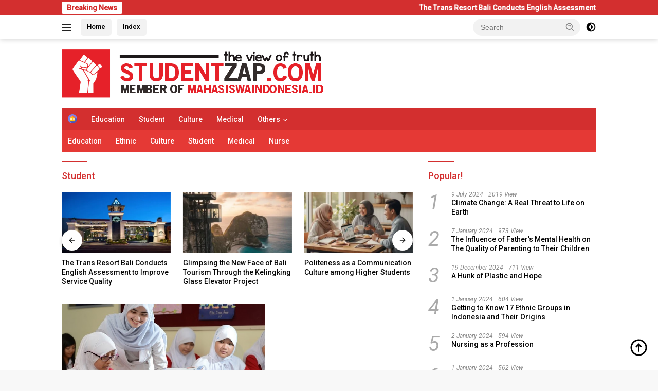

--- FILE ---
content_type: text/html; charset=UTF-8
request_url: https://studentzap.com/topic/student/
body_size: 14838
content:
<!doctype html>
<html lang="en-US">
<head>
	<meta charset="UTF-8">
	<meta name="viewport" content="width=device-width, initial-scale=1">
	<link rel="profile" href="https://gmpg.org/xfn/11">

	<meta name='robots' content='index, follow, max-image-preview:large, max-snippet:-1, max-video-preview:-1' />
	<style>img:is([sizes="auto" i], [sizes^="auto," i]) { contain-intrinsic-size: 3000px 1500px }</style>
	
	<!-- This site is optimized with the Yoast SEO plugin v25.7 - https://yoast.com/wordpress/plugins/seo/ -->
	<title>Student Topics - studentzap.com</title>
	<link rel="canonical" href="https://studentzap.com/topic/student/" />
	<meta property="og:locale" content="en_US" />
	<meta property="og:type" content="article" />
	<meta property="og:title" content="Student Topics - studentzap.com" />
	<meta property="og:url" content="https://studentzap.com/topic/student/" />
	<meta property="og:site_name" content="studentzap.com" />
	<meta name="twitter:card" content="summary_large_image" />
	<script type="application/ld+json" class="yoast-schema-graph">{"@context":"https://schema.org","@graph":[{"@type":"CollectionPage","@id":"https://studentzap.com/topic/student/","url":"https://studentzap.com/topic/student/","name":"Student Topics - studentzap.com","isPartOf":{"@id":"https://studentzap.com/#website"},"primaryImageOfPage":{"@id":"https://studentzap.com/topic/student/#primaryimage"},"image":{"@id":"https://studentzap.com/topic/student/#primaryimage"},"thumbnailUrl":"https://studentzap.com/wp-content/uploads/2024/01/facing-students.jpg","breadcrumb":{"@id":"https://studentzap.com/topic/student/#breadcrumb"},"inLanguage":"en-US"},{"@type":"ImageObject","inLanguage":"en-US","@id":"https://studentzap.com/topic/student/#primaryimage","url":"https://studentzap.com/wp-content/uploads/2024/01/facing-students.jpg","contentUrl":"https://studentzap.com/wp-content/uploads/2024/01/facing-students.jpg","width":640,"height":253,"caption":"facing students"},{"@type":"BreadcrumbList","@id":"https://studentzap.com/topic/student/#breadcrumb","itemListElement":[{"@type":"ListItem","position":1,"name":"Home","item":"https://studentzap.com/"},{"@type":"ListItem","position":2,"name":"Student"}]},{"@type":"WebSite","@id":"https://studentzap.com/#website","url":"https://studentzap.com/","name":"studentzap.com","description":"The view of truth","publisher":{"@id":"https://studentzap.com/#organization"},"potentialAction":[{"@type":"SearchAction","target":{"@type":"EntryPoint","urlTemplate":"https://studentzap.com/?s={search_term_string}"},"query-input":{"@type":"PropertyValueSpecification","valueRequired":true,"valueName":"search_term_string"}}],"inLanguage":"en-US"},{"@type":"Organization","@id":"https://studentzap.com/#organization","name":"studentzap.com","url":"https://studentzap.com/","logo":{"@type":"ImageObject","inLanguage":"en-US","@id":"https://studentzap.com/#/schema/logo/image/","url":"https://studentzap.com/wp-content/uploads/2024/01/STUDENTZAP.COM-LOGO.jpg","contentUrl":"https://studentzap.com/wp-content/uploads/2024/01/STUDENTZAP.COM-LOGO.jpg","width":369,"height":225,"caption":"studentzap.com"},"image":{"@id":"https://studentzap.com/#/schema/logo/image/"}}]}</script>
	<!-- / Yoast SEO plugin. -->


<link rel='dns-prefetch' href='//fonts.googleapis.com' />
<link rel="alternate" type="application/rss+xml" title="studentzap.com &raquo; Feed" href="https://studentzap.com/feed/" />
<link rel="alternate" type="application/rss+xml" title="studentzap.com &raquo; Comments Feed" href="https://studentzap.com/comments/feed/" />
<link rel="alternate" type="application/rss+xml" title="studentzap.com &raquo; Student Topic Feed" href="https://studentzap.com/topic/student/feed/" />
<script>
window._wpemojiSettings = {"baseUrl":"https:\/\/s.w.org\/images\/core\/emoji\/16.0.1\/72x72\/","ext":".png","svgUrl":"https:\/\/s.w.org\/images\/core\/emoji\/16.0.1\/svg\/","svgExt":".svg","source":{"concatemoji":"https:\/\/studentzap.com\/wp-includes\/js\/wp-emoji-release.min.js?ver=6.8.3"}};
/*! This file is auto-generated */
!function(s,n){var o,i,e;function c(e){try{var t={supportTests:e,timestamp:(new Date).valueOf()};sessionStorage.setItem(o,JSON.stringify(t))}catch(e){}}function p(e,t,n){e.clearRect(0,0,e.canvas.width,e.canvas.height),e.fillText(t,0,0);var t=new Uint32Array(e.getImageData(0,0,e.canvas.width,e.canvas.height).data),a=(e.clearRect(0,0,e.canvas.width,e.canvas.height),e.fillText(n,0,0),new Uint32Array(e.getImageData(0,0,e.canvas.width,e.canvas.height).data));return t.every(function(e,t){return e===a[t]})}function u(e,t){e.clearRect(0,0,e.canvas.width,e.canvas.height),e.fillText(t,0,0);for(var n=e.getImageData(16,16,1,1),a=0;a<n.data.length;a++)if(0!==n.data[a])return!1;return!0}function f(e,t,n,a){switch(t){case"flag":return n(e,"\ud83c\udff3\ufe0f\u200d\u26a7\ufe0f","\ud83c\udff3\ufe0f\u200b\u26a7\ufe0f")?!1:!n(e,"\ud83c\udde8\ud83c\uddf6","\ud83c\udde8\u200b\ud83c\uddf6")&&!n(e,"\ud83c\udff4\udb40\udc67\udb40\udc62\udb40\udc65\udb40\udc6e\udb40\udc67\udb40\udc7f","\ud83c\udff4\u200b\udb40\udc67\u200b\udb40\udc62\u200b\udb40\udc65\u200b\udb40\udc6e\u200b\udb40\udc67\u200b\udb40\udc7f");case"emoji":return!a(e,"\ud83e\udedf")}return!1}function g(e,t,n,a){var r="undefined"!=typeof WorkerGlobalScope&&self instanceof WorkerGlobalScope?new OffscreenCanvas(300,150):s.createElement("canvas"),o=r.getContext("2d",{willReadFrequently:!0}),i=(o.textBaseline="top",o.font="600 32px Arial",{});return e.forEach(function(e){i[e]=t(o,e,n,a)}),i}function t(e){var t=s.createElement("script");t.src=e,t.defer=!0,s.head.appendChild(t)}"undefined"!=typeof Promise&&(o="wpEmojiSettingsSupports",i=["flag","emoji"],n.supports={everything:!0,everythingExceptFlag:!0},e=new Promise(function(e){s.addEventListener("DOMContentLoaded",e,{once:!0})}),new Promise(function(t){var n=function(){try{var e=JSON.parse(sessionStorage.getItem(o));if("object"==typeof e&&"number"==typeof e.timestamp&&(new Date).valueOf()<e.timestamp+604800&&"object"==typeof e.supportTests)return e.supportTests}catch(e){}return null}();if(!n){if("undefined"!=typeof Worker&&"undefined"!=typeof OffscreenCanvas&&"undefined"!=typeof URL&&URL.createObjectURL&&"undefined"!=typeof Blob)try{var e="postMessage("+g.toString()+"("+[JSON.stringify(i),f.toString(),p.toString(),u.toString()].join(",")+"));",a=new Blob([e],{type:"text/javascript"}),r=new Worker(URL.createObjectURL(a),{name:"wpTestEmojiSupports"});return void(r.onmessage=function(e){c(n=e.data),r.terminate(),t(n)})}catch(e){}c(n=g(i,f,p,u))}t(n)}).then(function(e){for(var t in e)n.supports[t]=e[t],n.supports.everything=n.supports.everything&&n.supports[t],"flag"!==t&&(n.supports.everythingExceptFlag=n.supports.everythingExceptFlag&&n.supports[t]);n.supports.everythingExceptFlag=n.supports.everythingExceptFlag&&!n.supports.flag,n.DOMReady=!1,n.readyCallback=function(){n.DOMReady=!0}}).then(function(){return e}).then(function(){var e;n.supports.everything||(n.readyCallback(),(e=n.source||{}).concatemoji?t(e.concatemoji):e.wpemoji&&e.twemoji&&(t(e.twemoji),t(e.wpemoji)))}))}((window,document),window._wpemojiSettings);
</script>

<link rel='stylesheet' id='dashicons-css' href='https://studentzap.com/wp-includes/css/dashicons.min.css?ver=6.8.3' media='all' />
<link rel='stylesheet' id='post-views-counter-frontend-css' href='https://studentzap.com/wp-content/plugins/post-views-counter/css/frontend.min.css?ver=1.5.5' media='all' />
<link rel='stylesheet' id='menu-icons-extra-css' href='https://studentzap.com/wp-content/plugins/menu-icons/css/extra.min.css?ver=0.13.18' media='all' />
<style id='wp-emoji-styles-inline-css'>

	img.wp-smiley, img.emoji {
		display: inline !important;
		border: none !important;
		box-shadow: none !important;
		height: 1em !important;
		width: 1em !important;
		margin: 0 0.07em !important;
		vertical-align: -0.1em !important;
		background: none !important;
		padding: 0 !important;
	}
</style>
<link rel='stylesheet' id='wpberita-fonts-css' href='https://fonts.googleapis.com/css?family=Roboto%3A500%2Citalic%2C500%7CRoboto%3A400%2Citalic%2C500&#038;subset=latin&#038;display=swap&#038;ver=2.1.6' media='all' />
<link rel='stylesheet' id='wpberita-style-css' href='https://studentzap.com/wp-content/themes/wpberita/style.css?ver=2.1.6' media='all' />
<style id='wpberita-style-inline-css'>
h1,h2,h3,h4,h5,h6,.sidr-class-site-title,.site-title,.gmr-mainmenu ul > li > a,.sidr ul li a,.heading-text,.gmr-mobilemenu ul li a,#navigationamp ul li a{font-family:Roboto;}h1,h2,h3,h4,h5,h6,.sidr-class-site-title,.site-title,.gmr-mainmenu ul > li > a,.sidr ul li a,.heading-text,.gmr-mobilemenu ul li a,#navigationamp ul li a,.related-text-onlytitle{font-weight:500;}h1 strong,h2 strong,h3 strong,h4 strong,h5 strong,h6 strong{font-weight:500;}body{font-family:Roboto;--font-reguler:400;--font-bold:500;--background-color:#f8f8f8;--main-color:#000000;--link-color-body:#000000;--hoverlink-color-body:#D32F2F;--border-color:#cccccc;--button-bgcolor:#43A047;--button-color:#ffffff;--header-bgcolor:#ffffff;--topnav-color:#222222;--bigheadline-color:#f1c40f;--mainmenu-color:#ffffff;--mainmenu-hovercolor:#f1c40f;--secondmenu-bgcolor:#E53935;--secondmenu-color:#ffffff;--secondmenu-hovercolor:#f1c40f;--content-bgcolor:#ffffff;--content-greycolor:#888888;--greybody-bgcolor:#efefef;--footer-bgcolor:#f0f0f0;--footer-color:#666666;--footer-linkcolor:#666666;--footer-hover-linkcolor:#666666;}.entry-content-single{font-size:17px;}body,body.dark-theme{--scheme-color:#D32F2F;--secondscheme-color:#43A047;--mainmenu-bgcolor:#D32F2F;}/* Generate Using Cache */
</style>
<link rel="https://api.w.org/" href="https://studentzap.com/wp-json/" /><link rel="alternate" title="JSON" type="application/json" href="https://studentzap.com/wp-json/wp/v2/newstopic/49" /><link rel="EditURI" type="application/rsd+xml" title="RSD" href="https://studentzap.com/xmlrpc.php?rsd" />
<link rel="icon" href="https://studentzap.com/wp-content/uploads/2024/01/STUDENTZAP.png" sizes="32x32" />
<link rel="icon" href="https://studentzap.com/wp-content/uploads/2024/01/STUDENTZAP.png" sizes="192x192" />
<link rel="apple-touch-icon" href="https://studentzap.com/wp-content/uploads/2024/01/STUDENTZAP.png" />
<meta name="msapplication-TileImage" content="https://studentzap.com/wp-content/uploads/2024/01/STUDENTZAP.png" />
		<style id="wp-custom-css">
			.gmr-gravatar-metasingle {
  display: none !important;
}		</style>
		</head>

<body class="archive tax-newstopic term-student term-49 wp-custom-logo wp-embed-responsive wp-theme-wpberita idtheme kentooz hfeed">
	<a class="skip-link screen-reader-text" href="#primary">Skip to content</a>
	<div id="topnavwrap" class="gmr-topnavwrap clearfix">
		<div class="gmr-topnotification"><div class="container"><div class="list-flex"><div class="row-flex"><div class="text-marquee">Breaking News</div></div><div class="row-flex wrap-marquee"><div class="marquee">				<a href="https://studentzap.com/the-trans-resort-bali-conducts-english-assessment-to-improve-service-quality/" class="gmr-recent-marquee" title="The Trans Resort Bali Conducts English Assessment to Improve Service Quality">The Trans Resort Bali Conducts English Assessment to Improve Service Quality</a>
								<a href="https://studentzap.com/glimpsing-the-new-face-of-bali-tourism-through-the-kelingking-glass-elevator-project/" class="gmr-recent-marquee" title="Glimpsing the New Face of Bali Tourism Through the Kelingking Glass Elevator Project">Glimpsing the New Face of Bali Tourism Through the Kelingking Glass Elevator Project</a>
								<a href="https://studentzap.com/politeness-as-a-communication-culture-among-higher-students/" class="gmr-recent-marquee" title="Politeness as a Communication Culture among Higher Students">Politeness as a Communication Culture among Higher Students</a>
								<a href="https://studentzap.com/technology-for-processing-food-waste-into-animal-feed-a-new-way-to-reduce-food-loss-and-waste/" class="gmr-recent-marquee" title="Technology for Processing Food Waste into Animal Feed: A New Way to Reduce Food Loss and Waste">Technology for Processing Food Waste into Animal Feed: A New Way to Reduce Food Loss and Waste</a>
								<a href="https://studentzap.com/graduating-without-skills-suffering-because-of-pills-the-rising-use-of-pil-koplo-among-vocational-high-school-students/" class="gmr-recent-marquee" title="Graduating Without Skills, Suffering Because of Pills: The Rising Use of Pil Koplo Among Vocational High School Students">Graduating Without Skills, Suffering Because of Pills: The Rising Use of Pil Koplo Among Vocational High School Students</a>
				</div></div></div></div></div>
		<div class="container">
			<div class="list-flex">
				<div class="row-flex gmr-navleft">
					<a id="gmr-responsive-menu" title="Menus" href="#menus" rel="nofollow"><div class="ktz-i-wrap"><span class="ktz-i"></span><span class="ktz-i"></span><span class="ktz-i"></span></div></a><div class="gmr-logo-mobile"><a class="custom-logo-link" href="https://studentzap.com/" title="studentzap.com" rel="home"><img class="custom-logo" src="https://studentzap.com/wp-content/uploads/2024/01/STUDENTZAP.COM-HEADER-NEW.png" width="508" height="94" alt="studentzap.com" loading="lazy" /></a></div><a href="https://studentzap.com/" class="topnav-button second-topnav-btn nomobile heading-text" title="Home">Home</a><a href="https://studentzap.com/index.php/indeks/" class="topnav-button nomobile heading-text" title="Index">Index</a>				</div>

				<div class="row-flex gmr-navright">
					
								<div class="gmr-table-search">
									<form method="get" class="gmr-searchform searchform" action="https://studentzap.com/">
										<input type="text" name="s" id="s" placeholder="Search" />
										<input type="hidden" name="post_type" value="post" />
										<button type="submit" role="button" class="gmr-search-submit gmr-search-icon">
										<svg xmlns="http://www.w3.org/2000/svg" aria-hidden="true" role="img" width="1em" height="1em" preserveAspectRatio="xMidYMid meet" viewBox="0 0 24 24"><path fill="currentColor" d="M10 18a7.952 7.952 0 0 0 4.897-1.688l4.396 4.396l1.414-1.414l-4.396-4.396A7.952 7.952 0 0 0 18 10c0-4.411-3.589-8-8-8s-8 3.589-8 8s3.589 8 8 8zm0-14c3.309 0 6 2.691 6 6s-2.691 6-6 6s-6-2.691-6-6s2.691-6 6-6z"/><path fill="currentColor" d="M11.412 8.586c.379.38.588.882.588 1.414h2a3.977 3.977 0 0 0-1.174-2.828c-1.514-1.512-4.139-1.512-5.652 0l1.412 1.416c.76-.758 2.07-.756 2.826-.002z"/></svg>
										</button>
									</form>
								</div>
							<a class="darkmode-button topnav-button" title="Dark Mode" href="#" rel="nofollow"><svg xmlns="http://www.w3.org/2000/svg" aria-hidden="true" role="img" width="1em" height="1em" preserveAspectRatio="xMidYMid meet" viewBox="0 0 24 24"><g fill="currentColor"><path d="M12 16a4 4 0 0 0 0-8v8Z"/><path fill-rule="evenodd" d="M12 2C6.477 2 2 6.477 2 12s4.477 10 10 10s10-4.477 10-10S17.523 2 12 2Zm0 2v4a4 4 0 1 0 0 8v4a8 8 0 1 0 0-16Z" clip-rule="evenodd"/></g></svg></a><div class="gmr-search-btn">
					<a id="search-menu-button" class="topnav-button gmr-search-icon" title="Search" href="#" rel="nofollow"><svg xmlns="http://www.w3.org/2000/svg" aria-hidden="true" role="img" width="1em" height="1em" preserveAspectRatio="xMidYMid meet" viewBox="0 0 24 24"><path fill="none" stroke="currentColor" stroke-linecap="round" stroke-width="2" d="m21 21l-4.486-4.494M19 10.5a8.5 8.5 0 1 1-17 0a8.5 8.5 0 0 1 17 0Z"/></svg></a>
					<div id="search-dropdown-container" class="search-dropdown search">
					<form method="get" class="gmr-searchform searchform" action="https://studentzap.com/">
						<input type="text" name="s" id="s" placeholder="Search" />
						<button type="submit" class="gmr-search-submit gmr-search-icon"><svg xmlns="http://www.w3.org/2000/svg" aria-hidden="true" role="img" width="1em" height="1em" preserveAspectRatio="xMidYMid meet" viewBox="0 0 24 24"><path fill="currentColor" d="M10 18a7.952 7.952 0 0 0 4.897-1.688l4.396 4.396l1.414-1.414l-4.396-4.396A7.952 7.952 0 0 0 18 10c0-4.411-3.589-8-8-8s-8 3.589-8 8s3.589 8 8 8zm0-14c3.309 0 6 2.691 6 6s-2.691 6-6 6s-6-2.691-6-6s2.691-6 6-6z"/><path fill="currentColor" d="M11.412 8.586c.379.38.588.882.588 1.414h2a3.977 3.977 0 0 0-1.174-2.828c-1.514-1.512-4.139-1.512-5.652 0l1.412 1.416c.76-.758 2.07-.756 2.826-.002z"/></svg></button>
					</form>
					</div>
				</div>				</div>
			</div>
		</div>
				</div>

	<div id="page" class="site">

									<header id="masthead" class="site-header">
								<div class="container">
					<div class="site-branding">
						<div class="gmr-logo"><div class="gmr-logo-wrap"><a class="custom-logo-link logolink" href="https://studentzap.com" title="studentzap.com" rel="home"><img class="custom-logo" src="https://studentzap.com/wp-content/uploads/2024/01/STUDENTZAP.COM-HEADER-NEW.png" width="508" height="94" alt="studentzap.com" loading="lazy" /></a><div class="close-topnavmenu-wrap"><a id="close-topnavmenu-button" rel="nofollow" href="#"><svg xmlns="http://www.w3.org/2000/svg" aria-hidden="true" role="img" width="1em" height="1em" preserveAspectRatio="xMidYMid meet" viewBox="0 0 32 32"><path fill="currentColor" d="M24 9.4L22.6 8L16 14.6L9.4 8L8 9.4l6.6 6.6L8 22.6L9.4 24l6.6-6.6l6.6 6.6l1.4-1.4l-6.6-6.6L24 9.4z"/></svg></a></div></div></div>					</div><!-- .site-branding -->
				</div>
			</header><!-- #masthead -->
							<div id="main-nav-wrap" class="gmr-mainmenu-wrap">
				<div class="container">
					<nav id="main-nav" class="main-navigation gmr-mainmenu">
						<ul id="primary-menu" class="menu"><li id="menu-item-180" class="menu-item menu-item-type-custom menu-item-object-custom menu-item-180"><a href="https://demo.idtheme.com/wpberita/"><img width="24" height="24" src="https://studentzap.com/wp-content/uploads/2021/02/house-min.png" class="_mi _image" alt="" aria-hidden="true" decoding="async" /><span class="visuallyhidden">Home</span></a></li>
<li id="menu-item-263" class="menu-item menu-item-type-taxonomy menu-item-object-category menu-item-263"><a href="https://studentzap.com/category/education/">Education</a></li>
<li id="menu-item-287" class="menu-item menu-item-type-taxonomy menu-item-object-category menu-item-287"><a href="https://studentzap.com/category/student/">Student</a></li>
<li id="menu-item-264" class="menu-item menu-item-type-taxonomy menu-item-object-category menu-item-264"><a href="https://studentzap.com/category/culture/">Culture</a></li>
<li id="menu-item-312" class="menu-item menu-item-type-taxonomy menu-item-object-category menu-item-312"><a href="https://studentzap.com/category/medical/">Medical</a></li>
<li id="menu-item-94" class="menu-item menu-item-type-custom menu-item-object-custom menu-item-has-children menu-item-94"><a href="#" title="Lainnya">Others</a>
<ul class="sub-menu">
	<li id="menu-item-95" class="menu-item menu-item-type-post_type menu-item-object-page menu-item-95"><a href="https://studentzap.com/indeks/">Indeks</a></li>
</ul>
</li>
</ul><ul id="secondary-menu" class="menu"><li id="menu-item-267" class="menu-item menu-item-type-taxonomy menu-item-object-post_tag menu-item-267"><a href="https://studentzap.com/tag/education/">Education</a></li>
<li id="menu-item-268" class="menu-item menu-item-type-taxonomy menu-item-object-post_tag menu-item-268"><a href="https://studentzap.com/tag/ethnic/">Ethnic</a></li>
<li id="menu-item-269" class="menu-item menu-item-type-taxonomy menu-item-object-post_tag menu-item-269"><a href="https://studentzap.com/tag/culture/">Culture</a></li>
<li id="menu-item-289" class="menu-item menu-item-type-taxonomy menu-item-object-post_tag menu-item-289"><a href="https://studentzap.com/tag/student/">Student</a></li>
<li id="menu-item-314" class="menu-item menu-item-type-taxonomy menu-item-object-post_tag menu-item-314"><a href="https://studentzap.com/tag/medical/">Medical</a></li>
<li id="menu-item-315" class="menu-item menu-item-type-taxonomy menu-item-object-post_tag menu-item-315"><a href="https://studentzap.com/tag/nurse/">Nurse</a></li>
</ul>					</nav><!-- #main-nav -->
				</div>
			</div>
			
		
		<div id="content" class="gmr-content">

			<div class="container">
				<div class="row">

	<main id="primary" class="site-main col-md-8">

					<header class="page-header">
				<h1 class="page-title">Student</h1>			</header><!-- .page-header -->

			<div class="modulehome-wrap"><div id="moduleslide" class="wpberita-list-slider wpberita-moduleslide clearfix">					<div class="gmr-slider-content">
						<div class="list-slider module-home">
															<a class="post-thumbnail" href="https://studentzap.com/the-trans-resort-bali-conducts-english-assessment-to-improve-service-quality/" title="The Trans Resort Bali Conducts English Assessment to Improve Service Quality" aria-hidden="true" tabindex="-1">
									<img width="250" height="140" src="https://studentzap.com/wp-content/uploads/2026/01/2-250x140.webp" class="attachment-medium-new size-medium-new wp-post-image" alt="The Trans Resort Bali Conducts English Assessment to Improve Service Quality" decoding="async" srcset="https://studentzap.com/wp-content/uploads/2026/01/2-250x140.webp 250w, https://studentzap.com/wp-content/uploads/2026/01/2-400x225.webp 400w, https://studentzap.com/wp-content/uploads/2026/01/2-768x432.webp 768w, https://studentzap.com/wp-content/uploads/2026/01/2.webp 1200w" sizes="(max-width: 250px) 100vw, 250px" />								</a>
															<div class="list-gallery-title">
								<a class="recent-title heading-text" href="https://studentzap.com/the-trans-resort-bali-conducts-english-assessment-to-improve-service-quality/" title="The Trans Resort Bali Conducts English Assessment to Improve Service Quality" rel="bookmark">The Trans Resort Bali Conducts English Assessment to Improve Service Quality</a>							</div>
						</div>
					</div>
										<div class="gmr-slider-content">
						<div class="list-slider module-home">
															<a class="post-thumbnail" href="https://studentzap.com/glimpsing-the-new-face-of-bali-tourism-through-the-kelingking-glass-elevator-project/" title="Glimpsing the New Face of Bali Tourism Through the Kelingking Glass Elevator Project" aria-hidden="true" tabindex="-1">
									<img width="250" height="140" src="https://studentzap.com/wp-content/uploads/2026/01/Gemini_Generated_Image_hi7eh7hi7eh7hi7e-1-2-250x140.webp" class="attachment-medium-new size-medium-new wp-post-image" alt="Glimpsing the New Face of Bali Tourism Through the Kelingking Glass Elevator Project" decoding="async" srcset="https://studentzap.com/wp-content/uploads/2026/01/Gemini_Generated_Image_hi7eh7hi7eh7hi7e-1-2-250x140.webp 250w, https://studentzap.com/wp-content/uploads/2026/01/Gemini_Generated_Image_hi7eh7hi7eh7hi7e-1-2-400x225.webp 400w, https://studentzap.com/wp-content/uploads/2026/01/Gemini_Generated_Image_hi7eh7hi7eh7hi7e-1-2-768x432.webp 768w, https://studentzap.com/wp-content/uploads/2026/01/Gemini_Generated_Image_hi7eh7hi7eh7hi7e-1-2.webp 1200w" sizes="(max-width: 250px) 100vw, 250px" />								</a>
															<div class="list-gallery-title">
								<a class="recent-title heading-text" href="https://studentzap.com/glimpsing-the-new-face-of-bali-tourism-through-the-kelingking-glass-elevator-project/" title="Glimpsing the New Face of Bali Tourism Through the Kelingking Glass Elevator Project" rel="bookmark">Glimpsing the New Face of Bali Tourism Through the Kelingking Glass Elevator Project</a>							</div>
						</div>
					</div>
										<div class="gmr-slider-content">
						<div class="list-slider module-home">
															<a class="post-thumbnail" href="https://studentzap.com/politeness-as-a-communication-culture-among-higher-students/" title="Politeness as a Communication Culture among Higher Students" aria-hidden="true" tabindex="-1">
									<img width="250" height="140" src="https://studentzap.com/wp-content/uploads/2025/12/unnamed-2025-12-10T224702.843-1-250x140.webp" class="attachment-medium-new size-medium-new wp-post-image" alt="Politeness as a Communication Culture among Higher Students" decoding="async" srcset="https://studentzap.com/wp-content/uploads/2025/12/unnamed-2025-12-10T224702.843-1-250x140.webp 250w, https://studentzap.com/wp-content/uploads/2025/12/unnamed-2025-12-10T224702.843-1-400x225.webp 400w, https://studentzap.com/wp-content/uploads/2025/12/unnamed-2025-12-10T224702.843-1-768x432.webp 768w, https://studentzap.com/wp-content/uploads/2025/12/unnamed-2025-12-10T224702.843-1.webp 1024w" sizes="(max-width: 250px) 100vw, 250px" />								</a>
															<div class="list-gallery-title">
								<a class="recent-title heading-text" href="https://studentzap.com/politeness-as-a-communication-culture-among-higher-students/" title="Politeness as a Communication Culture among Higher Students" rel="bookmark">Politeness as a Communication Culture among Higher Students</a>							</div>
						</div>
					</div>
										<div class="gmr-slider-content">
						<div class="list-slider module-home">
															<a class="post-thumbnail" href="https://studentzap.com/technology-for-processing-food-waste-into-animal-feed-a-new-way-to-reduce-food-loss-and-waste/" title="Technology for Processing Food Waste into Animal Feed: A New Way to Reduce Food Loss and Waste" aria-hidden="true" tabindex="-1">
									<img width="250" height="140" src="https://studentzap.com/wp-content/uploads/2025/12/ChatGPT-Image-Dec-3-2025-09_39_40-PM-250x140.webp" class="attachment-medium-new size-medium-new wp-post-image" alt="Technology for Processing Food Waste into Animal Feed: A New Way to Reduce Food Loss and Waste" decoding="async" srcset="https://studentzap.com/wp-content/uploads/2025/12/ChatGPT-Image-Dec-3-2025-09_39_40-PM-250x140.webp 250w, https://studentzap.com/wp-content/uploads/2025/12/ChatGPT-Image-Dec-3-2025-09_39_40-PM-400x225.webp 400w" sizes="(max-width: 250px) 100vw, 250px" />								</a>
															<div class="list-gallery-title">
								<a class="recent-title heading-text" href="https://studentzap.com/technology-for-processing-food-waste-into-animal-feed-a-new-way-to-reduce-food-loss-and-waste/" title="Technology for Processing Food Waste into Animal Feed: A New Way to Reduce Food Loss and Waste" rel="bookmark">Technology for Processing Food Waste into Animal Feed: A New Way to Reduce Food Loss and Waste</a>							</div>
						</div>
					</div>
										<div class="gmr-slider-content">
						<div class="list-slider module-home">
															<a class="post-thumbnail" href="https://studentzap.com/graduating-without-skills-suffering-because-of-pills-the-rising-use-of-pil-koplo-among-vocational-high-school-students/" title="Graduating Without Skills, Suffering Because of Pills: The Rising Use of Pil Koplo Among Vocational High School Students" aria-hidden="true" tabindex="-1">
									<img width="250" height="140" src="https://studentzap.com/wp-content/uploads/2025/11/Picture1-250x140.webp" class="attachment-medium-new size-medium-new wp-post-image" alt="Graduating Without Skills, Suffering Because of Pills: The Rising Use of Pil Koplo Among Vocational High School Students" decoding="async" srcset="https://studentzap.com/wp-content/uploads/2025/11/Picture1-250x140.webp 250w, https://studentzap.com/wp-content/uploads/2025/11/Picture1-400x225.webp 400w" sizes="(max-width: 250px) 100vw, 250px" />								</a>
															<div class="list-gallery-title">
								<a class="recent-title heading-text" href="https://studentzap.com/graduating-without-skills-suffering-because-of-pills-the-rising-use-of-pil-koplo-among-vocational-high-school-students/" title="Graduating Without Skills, Suffering Because of Pills: The Rising Use of Pil Koplo Among Vocational High School Students" rel="bookmark">Graduating Without Skills, Suffering Because of Pills: The Rising Use of Pil Koplo Among Vocational High School Students</a>							</div>
						</div>
					</div>
										<div class="gmr-slider-content">
						<div class="list-slider module-home">
															<a class="post-thumbnail" href="https://studentzap.com/technological-advancements-make-learning-arabic-easier/" title="Technological Advancements Make Learning Arabic Easier" aria-hidden="true" tabindex="-1">
									<img width="250" height="140" src="https://studentzap.com/wp-content/uploads/2025/07/5127b79d-04e4-4b61-a845-58eb06fd9dc6-250x140.webp" class="attachment-medium-new size-medium-new wp-post-image" alt="Technological Advancements Make Learning Arabic Easier" decoding="async" srcset="https://studentzap.com/wp-content/uploads/2025/07/5127b79d-04e4-4b61-a845-58eb06fd9dc6-250x140.webp 250w, https://studentzap.com/wp-content/uploads/2025/07/5127b79d-04e4-4b61-a845-58eb06fd9dc6-400x225.webp 400w" sizes="(max-width: 250px) 100vw, 250px" />								</a>
															<div class="list-gallery-title">
								<a class="recent-title heading-text" href="https://studentzap.com/technological-advancements-make-learning-arabic-easier/" title="Technological Advancements Make Learning Arabic Easier" rel="bookmark">Technological Advancements Make Learning Arabic Easier</a>							</div>
						</div>
					</div>
										<div class="gmr-slider-content">
						<div class="list-slider module-home">
															<a class="post-thumbnail" href="https://studentzap.com/enhancing-arabic-vocabulary-mastery-with-the-singing-method/" title="Enhancing Arabic Vocabulary Mastery with the Singing Method" aria-hidden="true" tabindex="-1">
									<img width="250" height="140" src="https://studentzap.com/wp-content/uploads/2025/07/Picture2-8-250x140.webp" class="attachment-medium-new size-medium-new wp-post-image" alt="Enhancing Arabic Vocabulary Mastery with the Singing Method" decoding="async" srcset="https://studentzap.com/wp-content/uploads/2025/07/Picture2-8-250x140.webp 250w, https://studentzap.com/wp-content/uploads/2025/07/Picture2-8-400x225.webp 400w" sizes="(max-width: 250px) 100vw, 250px" />								</a>
															<div class="list-gallery-title">
								<a class="recent-title heading-text" href="https://studentzap.com/enhancing-arabic-vocabulary-mastery-with-the-singing-method/" title="Enhancing Arabic Vocabulary Mastery with the Singing Method" rel="bookmark">Enhancing Arabic Vocabulary Mastery with the Singing Method</a>							</div>
						</div>
					</div>
										<div class="gmr-slider-content">
						<div class="list-slider module-home">
															<a class="post-thumbnail" href="https://studentzap.com/analysis-of-common-morphological-errors-in-the-beginning-of-arabic-learning/" title="Analysis Of Common Morphological Errors in The Beginning Of Arabic Learning" aria-hidden="true" tabindex="-1">
									<img width="250" height="140" src="https://studentzap.com/wp-content/uploads/2025/07/Picture1-17-250x140.webp" class="attachment-medium-new size-medium-new wp-post-image" alt="Analysis Of Common Morphological Errors in The Beginning Of Arabic Learning" decoding="async" srcset="https://studentzap.com/wp-content/uploads/2025/07/Picture1-17-250x140.webp 250w, https://studentzap.com/wp-content/uploads/2025/07/Picture1-17-400x225.webp 400w" sizes="(max-width: 250px) 100vw, 250px" />								</a>
															<div class="list-gallery-title">
								<a class="recent-title heading-text" href="https://studentzap.com/analysis-of-common-morphological-errors-in-the-beginning-of-arabic-learning/" title="Analysis Of Common Morphological Errors in The Beginning Of Arabic Learning" rel="bookmark">Analysis Of Common Morphological Errors in The Beginning Of Arabic Learning</a>							</div>
						</div>
					</div>
					</div></div><div class="gmr-bigheadline clearfix">					<div class="gmr-big-headline">
													<a class="post-thumbnail" href="https://studentzap.com/facing-students-with-diverse-characteristics/" title="Facing Students with Diverse Characteristics" aria-hidden="true" tabindex="-1">
								<img width="400" height="158" src="https://studentzap.com/wp-content/uploads/2024/01/facing-students.jpg" class="attachment-large size-large wp-post-image" alt="facing students" decoding="async" fetchpriority="high" />							</a>
							
						<div class="gmr-bigheadline-content">
							<div class="gmr-meta-topic"><strong><span class="cat-links-content"><a href="https://studentzap.com/category/student/" rel="category tag">Student</a></span></strong>&nbsp;&nbsp;<span class="meta-content"><span class="posted-on"><time class="entry-date published" datetime="2024-01-01T13:12:20-08:00">1 January 2024</time><time class="updated" datetime="2024-01-01T13:19:57-08:00">1 January 2024</time></span></span></div>							<h3 class="gmr-rp-biglink">
								<a href="https://studentzap.com/facing-students-with-diverse-characteristics/" class="gmr-slide-titlelink" title="Facing Students with Diverse Characteristics">Facing Students with Diverse Characteristics</a>
							</h3>
							<div class="clearfix meta-content"><a href="https://studentzap.com/topic/student/" rel="tag">Student</a></div>							<div class="entry-content entry-content-archive">
							<p>Etymologically, a teacher is referred to as an educator. In Arabic, there are several words&#8230;</p>
							</div>
						</div>
					</div>
					<div class="gmr-bigheadline-right">
					</div></div>
			<div id="infinite-container"></div>
				<div class="text-center">
					<div class="page-load-status">
						<div class="loader-ellips infinite-scroll-request gmr-ajax-load-wrapper gmr-loader">
							<div class="gmr-ajax-wrap">
								<div class="gmr-ajax-loader">
									<div></div>
									<div></div>
								</div>
							</div>
						</div>
						<p class="infinite-scroll-last">No More Posts Available.</p>
						<p class="infinite-scroll-error">No more pages to load.</p>
					</div><p><button class="view-more-button heading-text">View More</button></p></div>
				
	</main><!-- #main -->


<aside id="secondary" class="widget-area col-md-4 pos-sticky">
	<section id="wpberita-popular-1" class="widget wpberita-popular"><div class="page-header"><h3 class="widget-title">Popular!</h3></div>			<ul class="wpberita-list-widget">
									<li class="clearfix">
						<div class="rp-number pull-left heading-text">1</div>						<div class="recent-content numberstyle">
							<div class="meta-content"><span class="posted-on"><time class="entry-date published" datetime="2024-07-09T18:27:09-08:00">9 July 2024</time><time class="updated" datetime="2024-07-09T18:27:11-08:00">9 July 2024</time></span><span class="count-text">2019 View</span></div><a class="recent-title heading-text" href="https://studentzap.com/climate-change-a-real-threat-to-life-on-earth/" title="Climate Change: A Real Threat to Life on Earth" rel="bookmark">Climate Change: A Real Threat to Life on Earth</a>						</div>
												</li>
										<li class="clearfix">
						<div class="rp-number pull-left heading-text">2</div>						<div class="recent-content numberstyle">
							<div class="meta-content"><span class="posted-on"><time class="entry-date published" datetime="2024-01-07T22:22:13-08:00">7 January 2024</time><time class="updated" datetime="2024-01-15T02:28:21-08:00">15 January 2024</time></span><span class="count-text">973 View</span></div><a class="recent-title heading-text" href="https://studentzap.com/the-influence-of-fathers-mental-health-on-the-qulity-of-parenting-to-their-children/" title="The Influence of Father&#8217;s Mental Health on The Quality of Parenting to Their Children" rel="bookmark">The Influence of Father&#8217;s Mental Health on The Quality of Parenting to Their Children</a>						</div>
												</li>
										<li class="clearfix">
						<div class="rp-number pull-left heading-text">3</div>						<div class="recent-content numberstyle">
							<div class="meta-content"><span class="posted-on"><time class="entry-date published" datetime="2024-12-19T17:35:44-08:00">19 December 2024</time><time class="updated" datetime="2024-12-19T17:35:45-08:00">19 December 2024</time></span><span class="count-text">711 View</span></div><a class="recent-title heading-text" href="https://studentzap.com/a-hunk-of-plastic-and-hope/" title="A Hunk of Plastic and Hope" rel="bookmark">A Hunk of Plastic and Hope</a>						</div>
												</li>
										<li class="clearfix">
						<div class="rp-number pull-left heading-text">4</div>						<div class="recent-content numberstyle">
							<div class="meta-content"><span class="posted-on"><time class="entry-date published" datetime="2024-01-01T20:22:53-08:00">1 January 2024</time><time class="updated" datetime="2024-01-01T13:20:34-08:00">1 January 2024</time></span><span class="count-text">604 View</span></div><a class="recent-title heading-text" href="https://studentzap.com/getting-to-know-17-ethnic-groups-in-indonesia-and-their-origins/" title="Getting to Know 17 Ethnic Groups in Indonesia and Their Origins" rel="bookmark">Getting to Know 17 Ethnic Groups in Indonesia and Their Origins</a>						</div>
												</li>
										<li class="clearfix">
						<div class="rp-number pull-left heading-text">5</div>						<div class="recent-content numberstyle">
							<div class="meta-content"><span class="posted-on"><time class="entry-date published" datetime="2024-01-02T03:11:40-08:00">2 January 2024</time><time class="updated" datetime="2024-01-02T03:12:03-08:00">2 January 2024</time></span><span class="count-text">594 View</span></div><a class="recent-title heading-text" href="https://studentzap.com/nursing-as-a-profession/" title="Nursing as a Profession" rel="bookmark">Nursing as a Profession</a>						</div>
												</li>
										<li class="clearfix">
						<div class="rp-number pull-left heading-text">6</div>						<div class="recent-content numberstyle">
							<div class="meta-content"><span class="posted-on"><time class="entry-date published" datetime="2024-01-01T20:15:03-08:00">1 January 2024</time><time class="updated" datetime="2024-01-01T13:19:25-08:00">1 January 2024</time></span><span class="count-text">562 View</span></div><a class="recent-title heading-text" href="https://studentzap.com/causes-of-low-education-quality-in-indonesia/" title="Causes of Low Education Quality in Indonesia" rel="bookmark">Causes of Low Education Quality in Indonesia</a>						</div>
												</li>
										<li class="clearfix">
						<div class="rp-number pull-left heading-text">7</div>						<div class="recent-content numberstyle">
							<div class="meta-content"><span class="posted-on"><time class="entry-date published" datetime="2024-01-01T13:29:38-08:00">1 January 2024</time><time class="updated" datetime="2024-01-01T13:29:39-08:00">1 January 2024</time></span><span class="count-text">515 View</span></div><a class="recent-title heading-text" href="https://studentzap.com/types-of-organizations/" title="Types of Organizations" rel="bookmark">Types of Organizations</a>						</div>
												</li>
								</ul>
			</section><section id="wpberita-rp-1" class="widget wpberita-recent"><div class="box-widget"><div class="page-header"><h3 class="widget-title">Hot!</h3></div>				<ul class="wpberita-rp-widget">
												<li class="clearfix">
																	<a class="post-thumbnail big-thumb" href="https://studentzap.com/the-trans-resort-bali-conducts-english-assessment-to-improve-service-quality/" title="The Trans Resort Bali Conducts English Assessment to Improve Service Quality" aria-hidden="true" tabindex="-1">
										<img width="400" height="225" src="https://studentzap.com/wp-content/uploads/2026/01/2-400x225.webp" class="attachment-large size-large wp-post-image" alt="The Trans Resort Bali Conducts English Assessment to Improve Service Quality" decoding="async" loading="lazy" srcset="https://studentzap.com/wp-content/uploads/2026/01/2-400x225.webp 400w, https://studentzap.com/wp-content/uploads/2026/01/2-768x432.webp 768w, https://studentzap.com/wp-content/uploads/2026/01/2-250x140.webp 250w, https://studentzap.com/wp-content/uploads/2026/01/2.webp 1200w" sizes="auto, (max-width: 400px) 100vw, 400px" />									</a>
																	<div class="recent-content ">
									<div class="meta-content"><span class="posted-on"><time class="entry-date published" datetime="2026-01-19T19:58:22-08:00">19 January 2026</time><time class="updated" datetime="2026-01-20T01:07:24-08:00">20 January 2026</time></span></div><a class="recent-title heading-text" href="https://studentzap.com/the-trans-resort-bali-conducts-english-assessment-to-improve-service-quality/" title="The Trans Resort Bali Conducts English Assessment to Improve Service Quality" rel="bookmark">The Trans Resort Bali Conducts English Assessment to Improve Service Quality</a>								</div>
																</li>
														<li class="clearfix">
																		<a class="post-thumbnail pull-left" href="https://studentzap.com/glimpsing-the-new-face-of-bali-tourism-through-the-kelingking-glass-elevator-project/" title="Glimpsing the New Face of Bali Tourism Through the Kelingking Glass Elevator Project" aria-hidden="true" tabindex="-1">
											<img width="100" height="100" src="https://studentzap.com/wp-content/uploads/2026/01/Gemini_Generated_Image_hi7eh7hi7eh7hi7e-1-2-100x100.webp" class="attachment-thumbnail size-thumbnail wp-post-image" alt="Glimpsing the New Face of Bali Tourism Through the Kelingking Glass Elevator Project" decoding="async" loading="lazy" />										</a>
																		<div class="recent-content  has-thumbnail">
									<div class="meta-content"><span class="posted-on"><time class="entry-date published updated" datetime="2026-01-08T17:11:24-08:00">8 January 2026</time></span></div><a class="recent-title heading-text" href="https://studentzap.com/glimpsing-the-new-face-of-bali-tourism-through-the-kelingking-glass-elevator-project/" title="Glimpsing the New Face of Bali Tourism Through the Kelingking Glass Elevator Project" rel="bookmark">Glimpsing the New Face of Bali Tourism Through the Kelingking Glass Elevator Project</a>								</div>
																</li>
														<li class="clearfix">
																		<a class="post-thumbnail pull-left" href="https://studentzap.com/politeness-as-a-communication-culture-among-higher-students/" title="Politeness as a Communication Culture among Higher Students" aria-hidden="true" tabindex="-1">
											<img width="100" height="100" src="https://studentzap.com/wp-content/uploads/2025/12/unnamed-2025-12-10T224702.843-1-100x100.webp" class="attachment-thumbnail size-thumbnail wp-post-image" alt="Politeness as a Communication Culture among Higher Students" decoding="async" loading="lazy" />										</a>
																		<div class="recent-content  has-thumbnail">
									<div class="meta-content"><span class="posted-on"><time class="entry-date published" datetime="2025-12-10T03:09:10-08:00">10 December 2025</time><time class="updated" datetime="2025-12-10T07:49:52-08:00">10 December 2025</time></span></div><a class="recent-title heading-text" href="https://studentzap.com/politeness-as-a-communication-culture-among-higher-students/" title="Politeness as a Communication Culture among Higher Students" rel="bookmark">Politeness as a Communication Culture among Higher Students</a>								</div>
																</li>
											</ul>
				</div></section></aside><!-- #secondary -->
			</div>
		</div>
			</div><!-- .gmr-content -->

	<footer id="colophon" class="site-footer">
				<div class="container">
			<div class="site-info">
				<div class="gmr-footer-logo">
					<a href="https://studentzap.com" class="custom-footerlogo-link" title="studentzap.com"><img src="http://studentzap.com/wp-content/uploads/2024/01/STUDENTZAP.COM-PAV.png" alt="studentzap.com" title="studentzap.com" loading="lazy" /></a>				</div>

				<div class="gmr-social-icons"><ul class="social-icon"><li><a href="#" title="Facebook" class="facebook notrename" target="_blank" rel="nofollow"><svg xmlns="http://www.w3.org/2000/svg" xmlns:xlink="http://www.w3.org/1999/xlink" aria-hidden="true" focusable="false" width="1em" height="1em" style="vertical-align: -0.125em;-ms-transform: rotate(360deg); -webkit-transform: rotate(360deg); transform: rotate(360deg);" preserveAspectRatio="xMidYMid meet" viewBox="0 0 24 24"><path d="M13 9h4.5l-.5 2h-4v9h-2v-9H7V9h4V7.128c0-1.783.186-2.43.534-3.082a3.635 3.635 0 0 1 1.512-1.512C13.698 2.186 14.345 2 16.128 2c.522 0 .98.05 1.372.15V4h-1.372c-1.324 0-1.727.078-2.138.298c-.304.162-.53.388-.692.692c-.22.411-.298.814-.298 2.138V9z" fill="#888888"/><rect x="0" y="0" width="24" height="24" fill="rgba(0, 0, 0, 0)" /></svg></a></li><li><a href="#" title="Twitter" class="twitter notrename" target="_blank" rel="nofollow"><svg xmlns="http://www.w3.org/2000/svg" width="1em" height="1em" viewBox="0 0 24 24" style="vertical-align: -0.125em;-ms-transform: rotate(360deg); -webkit-transform: rotate(360deg); transform: rotate(360deg);"><path fill="currentColor" d="M18.205 2.25h3.308l-7.227 8.26l8.502 11.24H16.13l-5.214-6.817L4.95 21.75H1.64l7.73-8.835L1.215 2.25H8.04l4.713 6.231l5.45-6.231Zm-1.161 17.52h1.833L7.045 4.126H5.078L17.044 19.77Z"/></svg></a></li><li><a href="#" title="Pinterest" class="pinterest notrename" target="_blank" rel="nofollow"><svg xmlns="http://www.w3.org/2000/svg" xmlns:xlink="http://www.w3.org/1999/xlink" aria-hidden="true" focusable="false" width="1em" height="1em" style="vertical-align: -0.125em;-ms-transform: rotate(360deg); -webkit-transform: rotate(360deg); transform: rotate(360deg);" preserveAspectRatio="xMidYMid meet" viewBox="0 0 32 32"><path d="M16.094 4C11.017 4 6 7.383 6 12.861c0 3.483 1.958 5.463 3.146 5.463c.49 0 .774-1.366.774-1.752c0-.46-1.174-1.44-1.174-3.355c0-3.978 3.028-6.797 6.947-6.797c3.37 0 5.864 1.914 5.864 5.432c0 2.627-1.055 7.554-4.47 7.554c-1.231 0-2.284-.89-2.284-2.166c0-1.87 1.197-3.681 1.197-5.611c0-3.276-4.537-2.682-4.537 1.277c0 .831.104 1.751.475 2.508C11.255 18.354 10 23.037 10 26.066c0 .935.134 1.855.223 2.791c.168.188.084.169.341.075c2.494-3.414 2.263-4.388 3.391-8.856c.61 1.158 2.183 1.781 3.43 1.781c5.255 0 7.615-5.12 7.615-9.738C25 7.206 20.755 4 16.094 4z" fill="#888888"/><rect x="0" y="0" width="32" height="32" fill="rgba(0, 0, 0, 0)" /></svg></a></li><li><a href="#" title="Instagram" class="instagram notrename" target="_blank" rel="nofollow"><svg xmlns="http://www.w3.org/2000/svg" xmlns:xlink="http://www.w3.org/1999/xlink" aria-hidden="true" focusable="false" width="1em" height="1em" style="vertical-align: -0.125em;-ms-transform: rotate(360deg); -webkit-transform: rotate(360deg); transform: rotate(360deg);" preserveAspectRatio="xMidYMid meet" viewBox="0 0 256 256"><path d="M128 80a48 48 0 1 0 48 48a48.054 48.054 0 0 0-48-48zm0 80a32 32 0 1 1 32-32a32.036 32.036 0 0 1-32 32zm44-132H84a56.064 56.064 0 0 0-56 56v88a56.064 56.064 0 0 0 56 56h88a56.064 56.064 0 0 0 56-56V84a56.064 56.064 0 0 0-56-56zm40 144a40.045 40.045 0 0 1-40 40H84a40.045 40.045 0 0 1-40-40V84a40.045 40.045 0 0 1 40-40h88a40.045 40.045 0 0 1 40 40zm-20-96a12 12 0 1 1-12-12a12 12 0 0 1 12 12z" fill="#888888"/><rect x="0" y="0" width="256" height="256" fill="rgba(0, 0, 0, 0)" /></svg></a></li><li><a href="#" title="WhatsApp" class="whatsapp notrename" target="_blank" rel="nofollow"><svg xmlns="http://www.w3.org/2000/svg" xmlns:xlink="http://www.w3.org/1999/xlink" aria-hidden="true" focusable="false" width="1em" height="1em" style="vertical-align: -0.125em;-ms-transform: rotate(360deg); -webkit-transform: rotate(360deg); transform: rotate(360deg);" preserveAspectRatio="xMidYMid meet" viewBox="0 0 512 512"><path d="M414.73 97.1A222.14 222.14 0 0 0 256.94 32C134 32 33.92 131.58 33.87 254a220.61 220.61 0 0 0 29.78 111L32 480l118.25-30.87a223.63 223.63 0 0 0 106.6 27h.09c122.93 0 223-99.59 223.06-222A220.18 220.18 0 0 0 414.73 97.1zM256.94 438.66h-.08a185.75 185.75 0 0 1-94.36-25.72l-6.77-4l-70.17 18.32l18.73-68.09l-4.41-7A183.46 183.46 0 0 1 71.53 254c0-101.73 83.21-184.5 185.48-184.5a185 185 0 0 1 185.33 184.64c-.04 101.74-83.21 184.52-185.4 184.52zm101.69-138.19c-5.57-2.78-33-16.2-38.08-18.05s-8.83-2.78-12.54 2.78s-14.4 18-17.65 21.75s-6.5 4.16-12.07 1.38s-23.54-8.63-44.83-27.53c-16.57-14.71-27.75-32.87-31-38.42s-.35-8.56 2.44-11.32c2.51-2.49 5.57-6.48 8.36-9.72s3.72-5.56 5.57-9.26s.93-6.94-.46-9.71s-12.54-30.08-17.18-41.19c-4.53-10.82-9.12-9.35-12.54-9.52c-3.25-.16-7-.2-10.69-.2a20.53 20.53 0 0 0-14.86 6.94c-5.11 5.56-19.51 19-19.51 46.28s20 53.68 22.76 57.38s39.3 59.73 95.21 83.76a323.11 323.11 0 0 0 31.78 11.68c13.35 4.22 25.5 3.63 35.1 2.2c10.71-1.59 33-13.42 37.63-26.38s4.64-24.06 3.25-26.37s-5.11-3.71-10.69-6.48z" fill-rule="evenodd" fill="#888888"/><rect x="0" y="0" width="512" height="512" fill="rgba(0, 0, 0, 0)" /></svg></a></li><li><a href="https://studentzap.com/feed/" title="RSS" class="rss notrename" target="_blank" rel="nofollow"><svg xmlns="http://www.w3.org/2000/svg" xmlns:xlink="http://www.w3.org/1999/xlink" aria-hidden="true" focusable="false" width="1em" height="1em" style="vertical-align: -0.125em;-ms-transform: rotate(360deg); -webkit-transform: rotate(360deg); transform: rotate(360deg);" preserveAspectRatio="xMidYMid meet" viewBox="0 0 24 24"><path d="M5.996 19.97a1.996 1.996 0 1 1 0-3.992a1.996 1.996 0 0 1 0 3.992zm-.876-7.993a.998.998 0 0 1-.247-1.98a8.103 8.103 0 0 1 9.108 8.04v.935a.998.998 0 1 1-1.996 0v-.934a6.108 6.108 0 0 0-6.865-6.06zM4 5.065a.998.998 0 0 1 .93-1.063c7.787-.519 14.518 5.372 15.037 13.158c.042.626.042 1.254 0 1.88a.998.998 0 1 1-1.992-.133c.036-.538.036-1.077 0-1.614c-.445-6.686-6.225-11.745-12.91-11.299A.998.998 0 0 1 4 5.064z" fill="#888888"/><rect x="0" y="0" width="24" height="24" fill="rgba(0, 0, 0, 0)" /></svg></a></li></ul></div></div><!-- .site-info --><div class="heading-text text-center"><div class="footer-menu"><ul id="menu-footer-menu" class="menu"><li id="menu-item-141" class="menu-item menu-item-type-post_type menu-item-object-page menu-item-141"><a href="https://studentzap.com/privacy-policy/">Privacy Policy</a></li>
<li id="menu-item-43" class="menu-item menu-item-type-post_type menu-item-object-page menu-item-43"><a href="https://studentzap.com/disclaimer/">Disclaimer</a></li>
<li id="menu-item-292" class="menu-item menu-item-type-post_type menu-item-object-page menu-item-292"><a href="https://studentzap.com/contact/">Contact</a></li>
</ul></div>Copyright @ 2023 StudentZap.com							</div>
		</div>
	</footer><!-- #colophon -->
</div><!-- #page -->


<nav id="side-nav" class="gmr-sidemenu"><ul id="primary-menu" class="menu"><li id="menu-item-175" class="menu-item menu-item-type-custom menu-item-object-custom menu-item-home menu-item-175"><a href="https://studentzap.com/"><img width="24" height="24" src="https://studentzap.com/wp-content/uploads/2021/02/house-min.png" class="_mi _before _image" alt="" aria-hidden="true" decoding="async" loading="lazy" /><span>Home</span></a></li>
<li id="menu-item-146" class="menu-item menu-item-type-custom menu-item-object-custom menu-item-146"><a href="#">Category</a></li>
<li id="menu-item-168" class="menu-item menu-item-type-custom menu-item-object-custom menu-item-has-children menu-item-168"><a href="#">Pages</a>
<ul class="sub-menu">
	<li id="menu-item-172" class="menu-item menu-item-type-post_type menu-item-object-page menu-item-172"><a href="https://studentzap.com/indeks/"><img width="24" height="24" src="https://studentzap.com/wp-content/uploads/2021/02/page-min.png" class="_mi _before _image" alt="" aria-hidden="true" decoding="async" loading="lazy" /><span>Indeks</span></a></li>
	<li id="menu-item-171" class="menu-item menu-item-type-post_type menu-item-object-page menu-item-171"><a href="https://studentzap.com/disclaimer/"><img width="24" height="24" src="https://studentzap.com/wp-content/uploads/2021/02/page-min.png" class="_mi _before _image" alt="" aria-hidden="true" decoding="async" loading="lazy" /><span>Disclaimer</span></a></li>
	<li id="menu-item-170" class="menu-item menu-item-type-post_type menu-item-object-page menu-item-170"><a href="https://studentzap.com/privacy-policy/"><img width="24" height="24" src="https://studentzap.com/wp-content/uploads/2021/02/page-min.png" class="_mi _before _image" alt="" aria-hidden="true" decoding="async" loading="lazy" /><span>Privacy Policy</span></a></li>
</ul>
</li>
<li id="menu-item-153" class="menu-item menu-item-type-custom menu-item-object-custom menu-item-153"><a href="#">Label</a></li>
</ul></nav>	<div class="gmr-ontop gmr-hide"><svg xmlns="http://www.w3.org/2000/svg" xmlns:xlink="http://www.w3.org/1999/xlink" aria-hidden="true" role="img" width="1em" height="1em" preserveAspectRatio="xMidYMid meet" viewBox="0 0 24 24"><g fill="none"><path d="M14.829 11.948l1.414-1.414L12 6.29l-4.243 4.243l1.415 1.414L11 10.12v7.537h2V10.12l1.829 1.828z" fill="currentColor"/><path fill-rule="evenodd" clip-rule="evenodd" d="M19.778 4.222c-4.296-4.296-11.26-4.296-15.556 0c-4.296 4.296-4.296 11.26 0 15.556c4.296 4.296 11.26 4.296 15.556 0c4.296-4.296 4.296-11.26 0-15.556zm-1.414 1.414A9 9 0 1 0 5.636 18.364A9 9 0 0 0 18.364 5.636z" fill="currentColor"/></g></svg></div>
	<script type="speculationrules">
{"prefetch":[{"source":"document","where":{"and":[{"href_matches":"\/*"},{"not":{"href_matches":["\/wp-*.php","\/wp-admin\/*","\/wp-content\/uploads\/*","\/wp-content\/*","\/wp-content\/plugins\/*","\/wp-content\/themes\/wpberita\/*","\/*\\?(.+)"]}},{"not":{"selector_matches":"a[rel~=\"nofollow\"]"}},{"not":{"selector_matches":".no-prefetch, .no-prefetch a"}}]},"eagerness":"conservative"}]}
</script>
<script src="https://studentzap.com/wp-content/themes/wpberita/js/main.js?ver=2.1.6" id="wpberita-main-js"></script>
<script id="wpberita-infscroll-js-extra">
var gmrobjinf = {"inf":"gmr-more"};
</script>
<script src="https://studentzap.com/wp-content/themes/wpberita/js/infinite-scroll-custom.js?ver=2.1.6" id="wpberita-infscroll-js"></script>
<script src="https://studentzap.com/wp-content/themes/wpberita/js/search.js?ver=2.1.6" id="simplegrid-search-js"></script>
<script src="https://studentzap.com/wp-content/themes/wpberita/js/darkmode.js?ver=2.1.6" id="wpberita-darkmode-js"></script>
<script src="https://studentzap.com/wp-content/themes/wpberita/js/tiny-slider-module.js?ver=2.1.6" id="wpberita-tinyslider-module-js"></script>

</body>
</html>


<!-- Page cached by LiteSpeed Cache 7.6.2 on 2026-01-22 16:51:41 -->